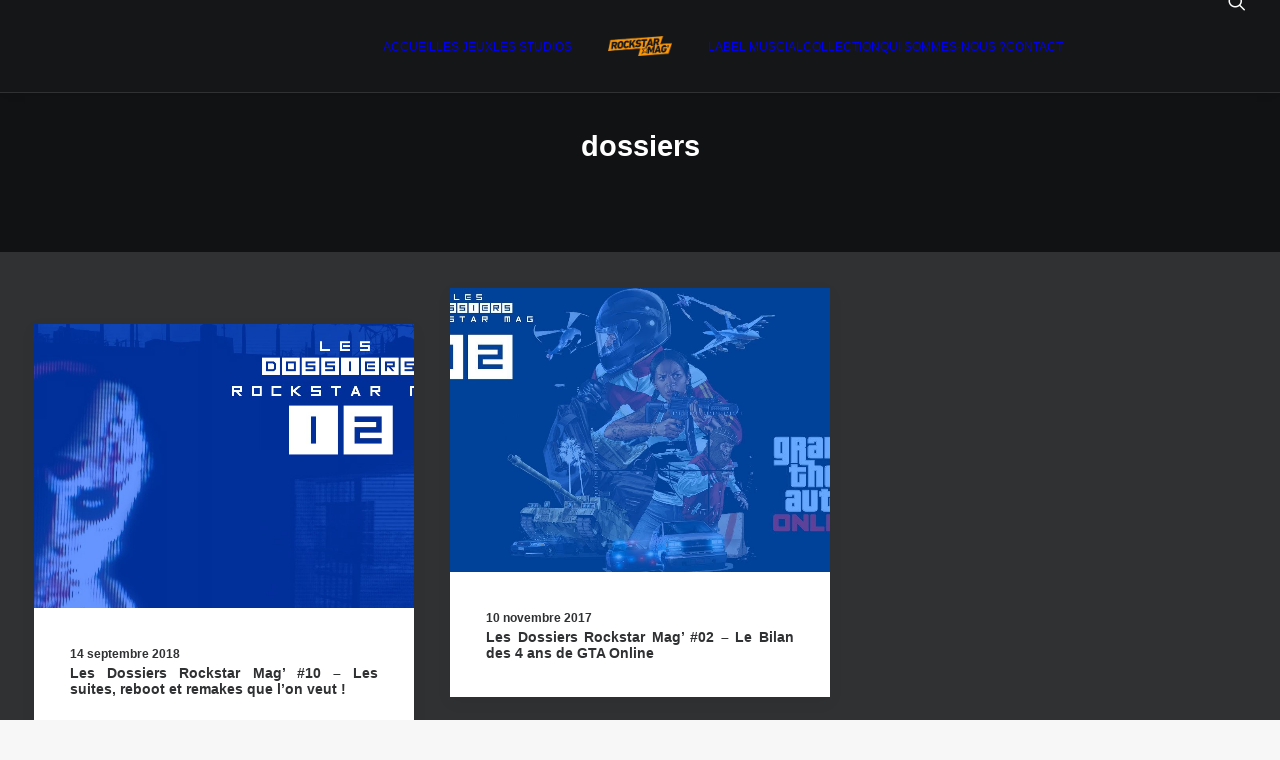

--- FILE ---
content_type: text/html; charset=UTF-8
request_url: https://www.rockstarmag.fr/tag/dossiers/
body_size: 9887
content:
<!DOCTYPE html>
<html class="no-touch" lang="fr-FR" xmlns="http://www.w3.org/1999/xhtml">
<head>
<meta http-equiv="Content-Type" content="text/html; charset=UTF-8">
<meta name="viewport" content="width=device-width, initial-scale=1">
<link rel="profile" href="http://gmpg.org/xfn/11">
<link rel="pingback" href="https://www.rockstarmag.fr/xmlrpc.php">
<meta name='robots' content='index, follow, max-image-preview:large, max-snippet:-1, max-video-preview:-1' />

	<!-- This site is optimized with the Yoast SEO plugin v26.8 - https://yoast.com/product/yoast-seo-wordpress/ -->
	<title>dossiers &#8211; Rockstar Mag&#039;</title>
	<link rel="canonical" href="https://www.rockstarmag.fr/tag/dossiers/" />
	<meta property="og:locale" content="fr_FR" />
	<meta property="og:type" content="article" />
	<meta property="og:title" content="dossiers &#8211; Rockstar Mag&#039;" />
	<meta property="og:url" content="https://www.rockstarmag.fr/tag/dossiers/" />
	<meta property="og:site_name" content="Rockstar Mag&#039;" />
	<meta property="og:image" content="https://www.rockstarmag.fr/wp-content/uploads/2025/01/ban-rockstar-mag-2025-1200x675-1.webp" />
	<meta property="og:image:width" content="1200" />
	<meta property="og:image:height" content="675" />
	<meta property="og:image:type" content="image/webp" />
	<meta name="twitter:card" content="summary_large_image" />
	<meta name="twitter:site" content="@Rockstar_Mag" />
	<script type="application/ld+json" class="yoast-schema-graph">{"@context":"https://schema.org","@graph":[{"@type":"CollectionPage","@id":"https://www.rockstarmag.fr/tag/dossiers/","url":"https://www.rockstarmag.fr/tag/dossiers/","name":"dossiers &#8211; Rockstar Mag&#039;","isPartOf":{"@id":"https://www.rockstarmag.fr/#website"},"primaryImageOfPage":{"@id":"https://www.rockstarmag.fr/tag/dossiers/#primaryimage"},"image":{"@id":"https://www.rockstarmag.fr/tag/dossiers/#primaryimage"},"thumbnailUrl":"https://www.rockstarmag.fr/wp-content/uploads/2018/09/miniature-suites-remake-reboot-reve.jpg","breadcrumb":{"@id":"https://www.rockstarmag.fr/tag/dossiers/#breadcrumb"},"inLanguage":"fr-FR"},{"@type":"ImageObject","inLanguage":"fr-FR","@id":"https://www.rockstarmag.fr/tag/dossiers/#primaryimage","url":"https://www.rockstarmag.fr/wp-content/uploads/2018/09/miniature-suites-remake-reboot-reve.jpg","contentUrl":"https://www.rockstarmag.fr/wp-content/uploads/2018/09/miniature-suites-remake-reboot-reve.jpg","width":1280,"height":720,"caption":"Les suites, remakes et reboot des jeux Rockstar que l'on rêve"},{"@type":"BreadcrumbList","@id":"https://www.rockstarmag.fr/tag/dossiers/#breadcrumb","itemListElement":[{"@type":"ListItem","position":1,"name":"Accueil","item":"https://www.rockstarmag.fr/"},{"@type":"ListItem","position":2,"name":"dossiers"}]},{"@type":"WebSite","@id":"https://www.rockstarmag.fr/#website","url":"https://www.rockstarmag.fr/","name":"Rockstar Mag'","description":"Le premier média francophone sur l&#039;actualité Rockstar Games","publisher":{"@id":"https://www.rockstarmag.fr/#organization"},"potentialAction":[{"@type":"SearchAction","target":{"@type":"EntryPoint","urlTemplate":"https://www.rockstarmag.fr/?s={search_term_string}"},"query-input":{"@type":"PropertyValueSpecification","valueRequired":true,"valueName":"search_term_string"}}],"inLanguage":"fr-FR"},{"@type":"Organization","@id":"https://www.rockstarmag.fr/#organization","name":"Rockstar Mag'","url":"https://www.rockstarmag.fr/","logo":{"@type":"ImageObject","inLanguage":"fr-FR","@id":"https://www.rockstarmag.fr/#/schema/logo/image/","url":"https://i0.wp.com/www.rockstarmag.fr/wp-content/uploads/2025/01/logo-rockstar-mag-2025-full-black.webp?fit=400%2C400&ssl=1","contentUrl":"https://i0.wp.com/www.rockstarmag.fr/wp-content/uploads/2025/01/logo-rockstar-mag-2025-full-black.webp?fit=400%2C400&ssl=1","width":400,"height":400,"caption":"Rockstar Mag'"},"image":{"@id":"https://www.rockstarmag.fr/#/schema/logo/image/"},"sameAs":["https://www.facebook.com/RockstarMagFr","https://x.com/Rockstar_Mag","https://discord.com/invite/qChhq6BmbB","https://www.youtube.com/@RockstarmagFr","https://www.threads.net/@rmagfr","https://bsky.app/profile/rockstarmag.bsky.social","https://www.instagram.com/rmagfr/?igsh=cmE5czY4ZXp2aGg0"]}]}</script>
	<!-- / Yoast SEO plugin. -->


<link rel='dns-prefetch' href='//www.rockstarmag.fr' />
<link rel='dns-prefetch' href='//stats.wp.com' />
<link rel="alternate" type="application/rss+xml" title="Rockstar Mag&#039; &raquo; Flux" href="https://www.rockstarmag.fr/feed/" />
<link rel="alternate" type="application/rss+xml" title="Rockstar Mag&#039; &raquo; Flux des commentaires" href="https://www.rockstarmag.fr/comments/feed/" />
<link rel="alternate" type="application/rss+xml" title="Rockstar Mag&#039; &raquo; Flux de l’étiquette dossiers" href="https://www.rockstarmag.fr/tag/dossiers/feed/" />
<style id='wp-img-auto-sizes-contain-inline-css' type='text/css'>
img:is([sizes=auto i],[sizes^="auto," i]){contain-intrinsic-size:3000px 1500px}
/*# sourceURL=wp-img-auto-sizes-contain-inline-css */
</style>
<style id='wp-block-library-inline-css' type='text/css'>
:root{--wp-block-synced-color:#7a00df;--wp-block-synced-color--rgb:122,0,223;--wp-bound-block-color:var(--wp-block-synced-color);--wp-editor-canvas-background:#ddd;--wp-admin-theme-color:#007cba;--wp-admin-theme-color--rgb:0,124,186;--wp-admin-theme-color-darker-10:#006ba1;--wp-admin-theme-color-darker-10--rgb:0,107,160.5;--wp-admin-theme-color-darker-20:#005a87;--wp-admin-theme-color-darker-20--rgb:0,90,135;--wp-admin-border-width-focus:2px}@media (min-resolution:192dpi){:root{--wp-admin-border-width-focus:1.5px}}.wp-element-button{cursor:pointer}:root .has-very-light-gray-background-color{background-color:#eee}:root .has-very-dark-gray-background-color{background-color:#313131}:root .has-very-light-gray-color{color:#eee}:root .has-very-dark-gray-color{color:#313131}:root .has-vivid-green-cyan-to-vivid-cyan-blue-gradient-background{background:linear-gradient(135deg,#00d084,#0693e3)}:root .has-purple-crush-gradient-background{background:linear-gradient(135deg,#34e2e4,#4721fb 50%,#ab1dfe)}:root .has-hazy-dawn-gradient-background{background:linear-gradient(135deg,#faaca8,#dad0ec)}:root .has-subdued-olive-gradient-background{background:linear-gradient(135deg,#fafae1,#67a671)}:root .has-atomic-cream-gradient-background{background:linear-gradient(135deg,#fdd79a,#004a59)}:root .has-nightshade-gradient-background{background:linear-gradient(135deg,#330968,#31cdcf)}:root .has-midnight-gradient-background{background:linear-gradient(135deg,#020381,#2874fc)}:root{--wp--preset--font-size--normal:16px;--wp--preset--font-size--huge:42px}.has-regular-font-size{font-size:1em}.has-larger-font-size{font-size:2.625em}.has-normal-font-size{font-size:var(--wp--preset--font-size--normal)}.has-huge-font-size{font-size:var(--wp--preset--font-size--huge)}.has-text-align-center{text-align:center}.has-text-align-left{text-align:left}.has-text-align-right{text-align:right}.has-fit-text{white-space:nowrap!important}#end-resizable-editor-section{display:none}.aligncenter{clear:both}.items-justified-left{justify-content:flex-start}.items-justified-center{justify-content:center}.items-justified-right{justify-content:flex-end}.items-justified-space-between{justify-content:space-between}.screen-reader-text{border:0;clip-path:inset(50%);height:1px;margin:-1px;overflow:hidden;padding:0;position:absolute;width:1px;word-wrap:normal!important}.screen-reader-text:focus{background-color:#ddd;clip-path:none;color:#444;display:block;font-size:1em;height:auto;left:5px;line-height:normal;padding:15px 23px 14px;text-decoration:none;top:5px;width:auto;z-index:100000}html :where(.has-border-color){border-style:solid}html :where([style*=border-top-color]){border-top-style:solid}html :where([style*=border-right-color]){border-right-style:solid}html :where([style*=border-bottom-color]){border-bottom-style:solid}html :where([style*=border-left-color]){border-left-style:solid}html :where([style*=border-width]){border-style:solid}html :where([style*=border-top-width]){border-top-style:solid}html :where([style*=border-right-width]){border-right-style:solid}html :where([style*=border-bottom-width]){border-bottom-style:solid}html :where([style*=border-left-width]){border-left-style:solid}html :where(img[class*=wp-image-]){height:auto;max-width:100%}:where(figure){margin:0 0 1em}html :where(.is-position-sticky){--wp-admin--admin-bar--position-offset:var(--wp-admin--admin-bar--height,0px)}@media screen and (max-width:600px){html :where(.is-position-sticky){--wp-admin--admin-bar--position-offset:0px}}

/*# sourceURL=wp-block-library-inline-css */
</style><style id='global-styles-inline-css' type='text/css'>
:root{--wp--preset--aspect-ratio--square: 1;--wp--preset--aspect-ratio--4-3: 4/3;--wp--preset--aspect-ratio--3-4: 3/4;--wp--preset--aspect-ratio--3-2: 3/2;--wp--preset--aspect-ratio--2-3: 2/3;--wp--preset--aspect-ratio--16-9: 16/9;--wp--preset--aspect-ratio--9-16: 9/16;--wp--preset--color--black: #000000;--wp--preset--color--cyan-bluish-gray: #abb8c3;--wp--preset--color--white: #ffffff;--wp--preset--color--pale-pink: #f78da7;--wp--preset--color--vivid-red: #cf2e2e;--wp--preset--color--luminous-vivid-orange: #ff6900;--wp--preset--color--luminous-vivid-amber: #fcb900;--wp--preset--color--light-green-cyan: #7bdcb5;--wp--preset--color--vivid-green-cyan: #00d084;--wp--preset--color--pale-cyan-blue: #8ed1fc;--wp--preset--color--vivid-cyan-blue: #0693e3;--wp--preset--color--vivid-purple: #9b51e0;--wp--preset--gradient--vivid-cyan-blue-to-vivid-purple: linear-gradient(135deg,rgb(6,147,227) 0%,rgb(155,81,224) 100%);--wp--preset--gradient--light-green-cyan-to-vivid-green-cyan: linear-gradient(135deg,rgb(122,220,180) 0%,rgb(0,208,130) 100%);--wp--preset--gradient--luminous-vivid-amber-to-luminous-vivid-orange: linear-gradient(135deg,rgb(252,185,0) 0%,rgb(255,105,0) 100%);--wp--preset--gradient--luminous-vivid-orange-to-vivid-red: linear-gradient(135deg,rgb(255,105,0) 0%,rgb(207,46,46) 100%);--wp--preset--gradient--very-light-gray-to-cyan-bluish-gray: linear-gradient(135deg,rgb(238,238,238) 0%,rgb(169,184,195) 100%);--wp--preset--gradient--cool-to-warm-spectrum: linear-gradient(135deg,rgb(74,234,220) 0%,rgb(151,120,209) 20%,rgb(207,42,186) 40%,rgb(238,44,130) 60%,rgb(251,105,98) 80%,rgb(254,248,76) 100%);--wp--preset--gradient--blush-light-purple: linear-gradient(135deg,rgb(255,206,236) 0%,rgb(152,150,240) 100%);--wp--preset--gradient--blush-bordeaux: linear-gradient(135deg,rgb(254,205,165) 0%,rgb(254,45,45) 50%,rgb(107,0,62) 100%);--wp--preset--gradient--luminous-dusk: linear-gradient(135deg,rgb(255,203,112) 0%,rgb(199,81,192) 50%,rgb(65,88,208) 100%);--wp--preset--gradient--pale-ocean: linear-gradient(135deg,rgb(255,245,203) 0%,rgb(182,227,212) 50%,rgb(51,167,181) 100%);--wp--preset--gradient--electric-grass: linear-gradient(135deg,rgb(202,248,128) 0%,rgb(113,206,126) 100%);--wp--preset--gradient--midnight: linear-gradient(135deg,rgb(2,3,129) 0%,rgb(40,116,252) 100%);--wp--preset--font-size--small: 13px;--wp--preset--font-size--medium: 20px;--wp--preset--font-size--large: 36px;--wp--preset--font-size--x-large: 42px;--wp--preset--spacing--20: 0.44rem;--wp--preset--spacing--30: 0.67rem;--wp--preset--spacing--40: 1rem;--wp--preset--spacing--50: 1.5rem;--wp--preset--spacing--60: 2.25rem;--wp--preset--spacing--70: 3.38rem;--wp--preset--spacing--80: 5.06rem;--wp--preset--shadow--natural: 6px 6px 9px rgba(0, 0, 0, 0.2);--wp--preset--shadow--deep: 12px 12px 50px rgba(0, 0, 0, 0.4);--wp--preset--shadow--sharp: 6px 6px 0px rgba(0, 0, 0, 0.2);--wp--preset--shadow--outlined: 6px 6px 0px -3px rgb(255, 255, 255), 6px 6px rgb(0, 0, 0);--wp--preset--shadow--crisp: 6px 6px 0px rgb(0, 0, 0);}:where(.is-layout-flex){gap: 0.5em;}:where(.is-layout-grid){gap: 0.5em;}body .is-layout-flex{display: flex;}.is-layout-flex{flex-wrap: wrap;align-items: center;}.is-layout-flex > :is(*, div){margin: 0;}body .is-layout-grid{display: grid;}.is-layout-grid > :is(*, div){margin: 0;}:where(.wp-block-columns.is-layout-flex){gap: 2em;}:where(.wp-block-columns.is-layout-grid){gap: 2em;}:where(.wp-block-post-template.is-layout-flex){gap: 1.25em;}:where(.wp-block-post-template.is-layout-grid){gap: 1.25em;}.has-black-color{color: var(--wp--preset--color--black) !important;}.has-cyan-bluish-gray-color{color: var(--wp--preset--color--cyan-bluish-gray) !important;}.has-white-color{color: var(--wp--preset--color--white) !important;}.has-pale-pink-color{color: var(--wp--preset--color--pale-pink) !important;}.has-vivid-red-color{color: var(--wp--preset--color--vivid-red) !important;}.has-luminous-vivid-orange-color{color: var(--wp--preset--color--luminous-vivid-orange) !important;}.has-luminous-vivid-amber-color{color: var(--wp--preset--color--luminous-vivid-amber) !important;}.has-light-green-cyan-color{color: var(--wp--preset--color--light-green-cyan) !important;}.has-vivid-green-cyan-color{color: var(--wp--preset--color--vivid-green-cyan) !important;}.has-pale-cyan-blue-color{color: var(--wp--preset--color--pale-cyan-blue) !important;}.has-vivid-cyan-blue-color{color: var(--wp--preset--color--vivid-cyan-blue) !important;}.has-vivid-purple-color{color: var(--wp--preset--color--vivid-purple) !important;}.has-black-background-color{background-color: var(--wp--preset--color--black) !important;}.has-cyan-bluish-gray-background-color{background-color: var(--wp--preset--color--cyan-bluish-gray) !important;}.has-white-background-color{background-color: var(--wp--preset--color--white) !important;}.has-pale-pink-background-color{background-color: var(--wp--preset--color--pale-pink) !important;}.has-vivid-red-background-color{background-color: var(--wp--preset--color--vivid-red) !important;}.has-luminous-vivid-orange-background-color{background-color: var(--wp--preset--color--luminous-vivid-orange) !important;}.has-luminous-vivid-amber-background-color{background-color: var(--wp--preset--color--luminous-vivid-amber) !important;}.has-light-green-cyan-background-color{background-color: var(--wp--preset--color--light-green-cyan) !important;}.has-vivid-green-cyan-background-color{background-color: var(--wp--preset--color--vivid-green-cyan) !important;}.has-pale-cyan-blue-background-color{background-color: var(--wp--preset--color--pale-cyan-blue) !important;}.has-vivid-cyan-blue-background-color{background-color: var(--wp--preset--color--vivid-cyan-blue) !important;}.has-vivid-purple-background-color{background-color: var(--wp--preset--color--vivid-purple) !important;}.has-black-border-color{border-color: var(--wp--preset--color--black) !important;}.has-cyan-bluish-gray-border-color{border-color: var(--wp--preset--color--cyan-bluish-gray) !important;}.has-white-border-color{border-color: var(--wp--preset--color--white) !important;}.has-pale-pink-border-color{border-color: var(--wp--preset--color--pale-pink) !important;}.has-vivid-red-border-color{border-color: var(--wp--preset--color--vivid-red) !important;}.has-luminous-vivid-orange-border-color{border-color: var(--wp--preset--color--luminous-vivid-orange) !important;}.has-luminous-vivid-amber-border-color{border-color: var(--wp--preset--color--luminous-vivid-amber) !important;}.has-light-green-cyan-border-color{border-color: var(--wp--preset--color--light-green-cyan) !important;}.has-vivid-green-cyan-border-color{border-color: var(--wp--preset--color--vivid-green-cyan) !important;}.has-pale-cyan-blue-border-color{border-color: var(--wp--preset--color--pale-cyan-blue) !important;}.has-vivid-cyan-blue-border-color{border-color: var(--wp--preset--color--vivid-cyan-blue) !important;}.has-vivid-purple-border-color{border-color: var(--wp--preset--color--vivid-purple) !important;}.has-vivid-cyan-blue-to-vivid-purple-gradient-background{background: var(--wp--preset--gradient--vivid-cyan-blue-to-vivid-purple) !important;}.has-light-green-cyan-to-vivid-green-cyan-gradient-background{background: var(--wp--preset--gradient--light-green-cyan-to-vivid-green-cyan) !important;}.has-luminous-vivid-amber-to-luminous-vivid-orange-gradient-background{background: var(--wp--preset--gradient--luminous-vivid-amber-to-luminous-vivid-orange) !important;}.has-luminous-vivid-orange-to-vivid-red-gradient-background{background: var(--wp--preset--gradient--luminous-vivid-orange-to-vivid-red) !important;}.has-very-light-gray-to-cyan-bluish-gray-gradient-background{background: var(--wp--preset--gradient--very-light-gray-to-cyan-bluish-gray) !important;}.has-cool-to-warm-spectrum-gradient-background{background: var(--wp--preset--gradient--cool-to-warm-spectrum) !important;}.has-blush-light-purple-gradient-background{background: var(--wp--preset--gradient--blush-light-purple) !important;}.has-blush-bordeaux-gradient-background{background: var(--wp--preset--gradient--blush-bordeaux) !important;}.has-luminous-dusk-gradient-background{background: var(--wp--preset--gradient--luminous-dusk) !important;}.has-pale-ocean-gradient-background{background: var(--wp--preset--gradient--pale-ocean) !important;}.has-electric-grass-gradient-background{background: var(--wp--preset--gradient--electric-grass) !important;}.has-midnight-gradient-background{background: var(--wp--preset--gradient--midnight) !important;}.has-small-font-size{font-size: var(--wp--preset--font-size--small) !important;}.has-medium-font-size{font-size: var(--wp--preset--font-size--medium) !important;}.has-large-font-size{font-size: var(--wp--preset--font-size--large) !important;}.has-x-large-font-size{font-size: var(--wp--preset--font-size--x-large) !important;}
/*# sourceURL=global-styles-inline-css */
</style>

<style id='classic-theme-styles-inline-css' type='text/css'>
/*! This file is auto-generated */
.wp-block-button__link{color:#fff;background-color:#32373c;border-radius:9999px;box-shadow:none;text-decoration:none;padding:calc(.667em + 2px) calc(1.333em + 2px);font-size:1.125em}.wp-block-file__button{background:#32373c;color:#fff;text-decoration:none}
/*# sourceURL=/wp-includes/css/classic-themes.min.css */
</style>
<link rel='stylesheet' id='wpo_min-header-0-css' href='https://www.rockstarmag.fr/wp-content/cache/wpo-minify/1769083144/assets/wpo-minify-header-c13320c4.min.css' type='text/css' media='all' />
<script type="text/javascript" id="wpo_min-header-0-js-extra">
/* <![CDATA[ */
var SiteParameters = {"days":"jours","hours":"heures","minutes":"minutes","seconds":"secondes","constant_scroll":"on","scroll_speed":"2","parallax_factor":"0.25","loading":"Chargement...","slide_name":"slide","slide_footer":"footer","ajax_url":"https://www.rockstarmag.fr/wp-admin/admin-ajax.php","nonce_adaptive_images":"e143ca1403","nonce_srcset_async":"71815beba1","enable_debug":"","block_mobile_videos":"","is_frontend_editor":"","main_width":["1200","px"],"mobile_parallax_allowed":"","listen_for_screen_update":"1","wireframes_plugin_active":"1","sticky_elements":"off","resize_quality":"90","register_metadata":"","bg_changer_time":"1000","update_wc_fragments":"1","optimize_shortpixel_image":"","menu_mobile_offcanvas_gap":"45","custom_cursor_selector":"[href], .trigger-overlay, .owl-next, .owl-prev, .owl-dot, input[type=\"submit\"], input[type=\"checkbox\"], button[type=\"submit\"], a[class^=\"ilightbox\"], .ilightbox-thumbnail, .ilightbox-prev, .ilightbox-next, .overlay-close, .unmodal-close, .qty-inset \u003E span, .share-button li, .uncode-post-titles .tmb.tmb-click-area, .btn-link, .tmb-click-row .t-inside, .lg-outer button, .lg-thumb img, a[data-lbox], .uncode-close-offcanvas-overlay, .uncode-nav-next, .uncode-nav-prev, .uncode-nav-index, .unmenu-title","mobile_parallax_animation":"","lbox_enhanced":"","native_media_player":"1","vimeoPlayerParams":"?autoplay=0","ajax_filter_key_search":"key","ajax_filter_key_unfilter":"unfilter","index_pagination_disable_scroll":"","index_pagination_scroll_to":"","uncode_wc_popup_cart_qty":"","disable_hover_hack":"","uncode_nocookie":"","menuHideOnClick":"1","menuShowOnClick":"","smoothScroll":"off","smoothScrollDisableHover":"","smoothScrollQuery":"960","uncode_force_onepage_dots":"","uncode_smooth_scroll_safe":"","uncode_lb_add_galleries":", .gallery","uncode_lb_add_items":", .gallery .gallery-item a","uncode_prev_label":"Previous","uncode_next_label":"Suivant","uncode_slide_label":"Slide","uncode_share_label":"Share on %","uncode_has_ligatures":"","uncode_is_accessible":"","uncode_carousel_itemSelector":"*:not(.hidden)","uncode_limit_width":"1200px"};
//# sourceURL=wpo_min-header-0-js-extra
/* ]]> */
</script>
<script type="text/javascript" src="https://www.rockstarmag.fr/wp-content/cache/wpo-minify/1769083144/assets/wpo-minify-header-25a014d5.min.js" id="wpo_min-header-0-js"></script>
<script></script><link rel="https://api.w.org/" href="https://www.rockstarmag.fr/wp-json/" /><link rel="alternate" title="JSON" type="application/json" href="https://www.rockstarmag.fr/wp-json/wp/v2/tags/2289" /><link rel="EditURI" type="application/rsd+xml" title="RSD" href="https://www.rockstarmag.fr/xmlrpc.php?rsd" />
<meta name="generator" content="WordPress 6.9" />
	<style>img#wpstats{display:none}</style>
		<link rel="icon" href="https://www.rockstarmag.fr/wp-content/uploads/2021/10/cropped-mini-logo-rockstar-mag-32x32.png" sizes="32x32" />
<link rel="icon" href="https://www.rockstarmag.fr/wp-content/uploads/2021/10/cropped-mini-logo-rockstar-mag-192x192.png" sizes="192x192" />
<link rel="apple-touch-icon" href="https://www.rockstarmag.fr/wp-content/uploads/2021/10/cropped-mini-logo-rockstar-mag-180x180.png" />
<meta name="msapplication-TileImage" content="https://www.rockstarmag.fr/wp-content/uploads/2021/10/cropped-mini-logo-rockstar-mag-270x270.png" />
<noscript><style> .wpb_animate_when_almost_visible { opacity: 1; }</style></noscript></head>
<body class="archive tag tag-dossiers tag-2289 wp-theme-uncode  style-color-lxmt-bg group-blog hormenu-position-left megamenu-full-submenu hmenu hmenu-center-split header-full-width main-center-align textual-accent-color menu-mobile-default mobile-parallax-not-allowed ilb-no-bounce unreg qw-body-scroll-disabled no-qty-fx wpb-js-composer js-comp-ver-8.7.1.2 vc_responsive" data-border="0">

			<div id="vh_layout_help"></div><div class="body-borders" data-border="0"><div class="top-border body-border-shadow"></div><div class="right-border body-border-shadow"></div><div class="bottom-border body-border-shadow"></div><div class="left-border body-border-shadow"></div><div class="top-border style-light-bg"></div><div class="right-border style-light-bg"></div><div class="bottom-border style-light-bg"></div><div class="left-border style-light-bg"></div></div>	<div class="box-wrapper">
		<div class="box-container">
		<script type="text/javascript" id="initBox">UNCODE.initBox();</script>
		<div class="menu-wrapper">
													
													<header id="masthead" class="navbar menu-primary menu-dark submenu-light style-dark-original single-h-padding menu-with-logo">
														<div class="menu-container style-color-wayh-bg menu-borders menu-shadows" role="navigation">
															<div class="row-menu">
																<div class="row-menu-inner">
																	<div id="logo-container-mobile" class="col-lg-0 logo-container megamenu-diff desktop-hidden">
																		<div class="navbar-header style-dark">
																			<a href="https://www.rockstarmag.fr/" class="navbar-brand" data-minheight="20" aria-label="Rockstar Mag&#039;"><div class="logo-image main-logo  logo-light" data-maxheight="20" style="height: 20px;display:none;"><img decoding="async" src="https://www.rockstarmag.fr/wp-content/uploads/2025/02/Rockstar-mag-menu.png" alt="logo" width="150" height="47" class="img-responsive" /></div><div class="logo-image main-logo  logo-dark" data-maxheight="20" style="height: 20px;"><img decoding="async" src="https://www.rockstarmag.fr/wp-content/uploads/2025/02/Rockstar-mag-menu.png" alt="logo" width="150" height="47" class="img-responsive" /></div></a>
																		</div>
																		<div class="mmb-container"><div class="mobile-additional-icons"></div><div class="mobile-menu-button mobile-menu-button-dark lines-button" aria-label="Toggle menu" role="button" tabindex="0"><span class="lines"><span></span></span></div></div>
																	</div>
																	<div class="col-lg-12 main-menu-container middle">
																		<div class="menu-horizontal menu-dd-shadow-sm ">
																			<div class="menu-horizontal-inner"><div class="nav navbar-nav navbar-main"><ul id="menu-menu-principal" class="menu-primary-inner menu-smart sm" role="menu"><li role="menuitem"  id="menu-item-91206" class="menu-item menu-item-type-post_type menu-item-object-page menu-item-home depth-0 menu-item-91206 menu-item-link"><a href="https://www.rockstarmag.fr/">ACCUEIL<i class="fa fa-angle-right fa-dropdown"></i></a></li>
<li role="menuitem"  id="menu-item-91208" class="menu-item menu-item-type-post_type menu-item-object-page depth-0 menu-item-91208 menu-item-link"><a href="https://www.rockstarmag.fr/jeux/">LES JEUX<i class="fa fa-angle-right fa-dropdown"></i></a></li>
<li role="menuitem"  id="menu-item-91205" class="menu-item menu-item-type-post_type menu-item-object-page depth-0 menu-item-91205 menu-item-link"><a href="https://www.rockstarmag.fr/studios/">LES STUDIOS<i class="fa fa-angle-right fa-dropdown"></i></a></li>
<li role="menuitem"  id="menu-item-0" class="mobile-hidden tablet-hidden depth-0 menu-item-0 menu-item-link"><div class="logo-container megamenu-diff middle">
													<div id="main-logo" class="navbar-header style-dark">
														<a href="https://www.rockstarmag.fr/" class="navbar-brand" data-minheight="20" aria-label="Rockstar Mag&#039;"><div class="logo-image main-logo  logo-light" data-maxheight="20" style="height: 20px;display:none;"><img decoding="async" src="https://www.rockstarmag.fr/wp-content/uploads/2025/02/Rockstar-mag-menu.png" alt="logo" width="150" height="47" class="img-responsive" /></div><div class="logo-image main-logo  logo-dark" data-maxheight="20" style="height: 20px;"><img decoding="async" src="https://www.rockstarmag.fr/wp-content/uploads/2025/02/Rockstar-mag-menu.png" alt="logo" width="150" height="47" class="img-responsive" /></div></a>
													</div>
													<div class="mmb-container"><div class="mobile-menu-button mobile-menu-button-dark lines-button" aria-label="Toggle menu" role="button" tabindex="0"><span class="lines"><span></span></span></div></div>
												</div></li>
<li role="menuitem"  id="menu-item-91209" class="menu-item menu-item-type-post_type menu-item-object-page depth-0 menu-item-91209 menu-item-link"><a href="https://www.rockstarmag.fr/labels/circoloco-records/">LABEL MUSCIAL<i class="fa fa-angle-right fa-dropdown"></i></a></li>
<li role="menuitem"  id="menu-item-93668" class="menu-item menu-item-type-custom menu-item-object-custom depth-0 menu-item-93668 menu-item-link"><a href="https://www.rockstar-collectors-club.fr/">COLLECTION<i class="fa fa-angle-right fa-dropdown"></i></a></li>
<li role="menuitem"  id="menu-item-91204" class="menu-item menu-item-type-post_type menu-item-object-page depth-0 menu-item-91204 menu-item-link"><a href="https://www.rockstarmag.fr/rockstar-mag/">QUI SOMMES-NOUS ?<i class="fa fa-angle-right fa-dropdown"></i></a></li>
<li role="menuitem"  id="menu-item-91207" class="menu-item menu-item-type-post_type menu-item-object-page depth-0 menu-item-91207 menu-item-link"><a href="https://www.rockstarmag.fr/contact/">CONTACT<i class="fa fa-angle-right fa-dropdown"></i></a></li>
</ul></div><div class="uncode-close-offcanvas-mobile lines-button close navbar-mobile-el"><span class="lines"></span></div><div class="nav navbar-nav navbar-nav-last navbar-extra-icons"><ul class="menu-smart sm menu-icons menu-smart-social" role="menu"><li role="menuitem" class="menu-item-link search-icon style-dark dropdown "><a href="#" class="trigger-overlay search-icon" role="button" data-area="search" data-container="box-container" aria-label="Recherche">
													<i class="fa fa-search3"></i><span class="desktop-hidden"><span>Recherche</span></span><i class="fa fa-angle-down fa-dropdown desktop-hidden"></i>
													</a><ul role="menu" class="drop-menu desktop-hidden">
														<li role="menuitem">
															<form class="search" method="get" action="https://www.rockstarmag.fr/">
																<input type="search" class="search-field no-livesearch" placeholder="Rechercher. . ." value="" name="s" title="Rechercher. . ." /></form>
														</li>
													</ul></li></ul></div><div class="desktop-hidden menu-accordion-secondary">
														 							</div></div>
							
																	</div>
																	</div>
																</div>
															</div></div>
													</header>
												</div>			<script type="text/javascript" id="fixMenuHeight">UNCODE.fixMenuHeight();</script>
						<div class="main-wrapper">
				<div class="main-container">
					<div class="page-wrapper" role="main">
						<div class="sections-container" id="sections-container">
<div id="page-header"><div class="header-wrapper header-uncode-block">
									<div data-parent="true" class="vc_row has-bg need-focus style-color-nhtu-bg row-container" id="row-unique-0"><div class="row full-width row-parent row-header" data-height-ratio="35"><div class="wpb_row row-inner"><div class="wpb_column pos-top pos-center align_center column_parent col-lg-12 single-internal-gutter"><div class="uncol style-light"  ><div class="uncoltable"><div class="uncell no-block-padding" ><div class="uncont" ><div class="vc_custom_heading_wrap "><div class="heading-text el-text" ><h1 class="h2 text-color-xsdn-color" ><span>dossiers</span></h1></div><div class="clear"></div></div><div class="empty-space empty-single" ><span class="empty-space-inner"></span></div>
</div></div></div></div></div><script id="script-row-unique-0" data-row="script-row-unique-0" type="text/javascript" class="vc_controls">UNCODE.initRow(document.getElementById("row-unique-0"));</script></div></div></div>
</div></div><script type="text/javascript">UNCODE.initHeader();</script><div class="page-body style-light-bg">
          <div class="post-wrapper">
          	<div class="post-body"><div class="post-content un-no-sidebar-layout"><p><div data-parent="true" class="vc_row has-bg need-focus style-color-prif-bg row-container" id="row-unique-1"><div class="row unequal full-width row-parent"><div class="wpb_row row-inner"><div class="wpb_column pos-top pos-center align_center column_parent col-lg-12 single-internal-gutter"><div class="uncol style-light"  ><div class="uncoltable"><div class="uncell no-block-padding" ><div class="uncont" ><div id="index-136139" class="isotope-system isotope-general-light grid-general-light" >
			
														<div class="isotope-wrapper grid-wrapper single-gutter" >												<div class="isotope-container grid-container isotope-layout style-masonry isotope-infinite grid-infinite off-grid-layout off-grid-item-odd off-grid-val-2" data-type="masonry" data-layout="masonry" data-lg="1000" data-md="600" data-sm="480" data-vp-height="">			<div class="tmb atc-typography-inherit tmb-iso-w4 tmb-iso-h4 tmb-light tmb-overlay-text-anim tmb-content-justify tmb-text-space-reduced tmb-image-anim tmb-shadowed tmb-shadowed-darker-lg  grid-cat-2376 grid-cat-2380 grid-cat-712 tmb-id-29276 tmb-img-ratio tmb-content-under tmb-media-first" ><div class="t-inside style-color-xsdn-bg no-anim" ><div class="t-entry-visual"><div class="t-entry-visual-tc"><div class="t-entry-visual-cont"><div class="dummy" style="padding-top: 75%;"></div><a role="button" tabindex="-1" href="https://www.rockstarmag.fr/les-dossiers-rockstar-mag-les-suites-reboot-et-remakes-que-lon-veut/" class="pushed" aria-label="Les suites, remakes et reboot des jeux Rockstar que l&#039;on rêve"  target="_self" data-lb-index="0"><div class="t-entry-visual-overlay"><div class="t-entry-visual-overlay-in style-dark-bg" style="opacity: 0.5;"></div></div><img fetchpriority="high" decoding="async" class="wp-image-29277" src="https://www.rockstarmag.fr/wp-content/uploads/2018/09/miniature-suites-remake-reboot-reve-uai-960x720.jpg" width="960" height="720" alt="Les suites, remakes et reboot des jeux Rockstar que l'on rêve" /></a></div>
					</div>
				</div><div class="t-entry-text">
									<div class="t-entry-text-tc single-block-padding"><div class="t-entry"><p class="t-entry-meta"><span class="t-entry-date">14 septembre 2018</span></p><h3 class="t-entry-title h6 title-scale "><a href="https://www.rockstarmag.fr/les-dossiers-rockstar-mag-les-suites-reboot-et-remakes-que-lon-veut/" target="_self">Les Dossiers Rockstar Mag&rsquo; #10 &#8211; Les suites, reboot et remakes que l&rsquo;on veut !</a></h3></div></div>
							</div></div></div><div class="tmb atc-typography-inherit tmb-iso-w4 tmb-iso-h4 tmb-light tmb-overlay-text-anim tmb-content-justify tmb-text-space-reduced tmb-image-anim tmb-shadowed tmb-shadowed-darker-lg  grid-cat-712 grid-cat-2376 grid-cat-2380 tmb-id-21790 tmb-img-ratio tmb-content-under tmb-media-first" ><div class="t-inside style-color-xsdn-bg no-anim" ><div class="t-entry-visual"><div class="t-entry-visual-tc"><div class="t-entry-visual-cont"><div class="dummy" style="padding-top: 75%;"></div><a role="button" tabindex="-1" href="https://www.rockstarmag.fr/dossiers-rockstar-mag-02-bilan-4-ans-de-gta-online/" class="pushed" aria-label="Dossiers Rockstar Mag Le Bilan des 4 ans de GTA Online"  target="_self" data-lb-index="1"><div class="t-entry-visual-overlay"><div class="t-entry-visual-overlay-in style-dark-bg" style="opacity: 0.5;"></div></div><img decoding="async" class="wp-image-23204" src="https://www.rockstarmag.fr/wp-content/uploads/2017/11/Dossiers-Rockstar-Mag-Bilan-des-4-ans-de-GTA-Online-uai-960x720.jpg" width="960" height="720" alt="Dossiers Rockstar Mag Le Bilan des 4 ans de GTA Online" /></a></div>
					</div>
				</div><div class="t-entry-text">
									<div class="t-entry-text-tc single-block-padding"><div class="t-entry"><p class="t-entry-meta"><span class="t-entry-date">10 novembre 2017</span></p><h3 class="t-entry-title h6 title-scale "><a href="https://www.rockstarmag.fr/dossiers-rockstar-mag-02-bilan-4-ans-de-gta-online/" target="_self">Les Dossiers Rockstar Mag&rsquo; #02 &#8211; Le Bilan des 4 ans de GTA Online</a></h3></div></div>
							</div></div></div>		</div>	
	

	</div>			<div class="isotope-footer grid-footer style-light without-bg single-gutter">
					</div>
				</div>
</div></div></div></div></div><script id="script-row-unique-1" data-row="script-row-unique-1" type="text/javascript" class="vc_controls">UNCODE.initRow(document.getElementById("row-unique-1"));</script></div></div></div></p>
</div></div>
          </div>
        </div>								</div><!-- sections container -->
							</div><!-- page wrapper -->
												<footer id="colophon" class="site-footer" role="contentinfo">
							<div class="row-container style-dark-bg footer-last">
		  					<div class="row row-parent style-dark limit-width no-top-padding no-h-padding no-bottom-padding">
									<div class="site-info uncell col-lg-6 pos-middle text-left"><p style="white-space: nowrap;">Rockstar Mag&rsquo;, Copyright © 2013-2026 &#8211; Tous droits réservés <a href="https://www.rockstarmag.fr/politique-de-confidentialite/" target="_blank" rel="noopener"> &#8211; Politique de confidentialité</a></p>
</div><!-- site info --><div class="uncell col-lg-6 pos-middle text-right"><div class="social-icon icon-box icon-box-top icon-inline"><a href="https://twitter.com/Rockstar_Mag" target="_blank"><i class="fa fa-twitter-x-fa"></i></a></div><div class="social-icon icon-box icon-box-top icon-inline"><a href="https://www.youtube.com/user/RockstarGamesMag" target="_blank"><i class="fa fa-youtube"></i></a></div><div class="social-icon icon-box icon-box-top icon-inline"><a href="http://instagram.com/rmagfr" target="_blank"><i class="fa fa-instagram"></i></a></div><div class="social-icon icon-box icon-box-top icon-inline"><a href="http://threads.net/@rmagfr" target="_blank"><i class="fa fa-threads"></i></a></div><div class="social-icon icon-box icon-box-top icon-inline"><a href="http://twitch.tv/chrisklippel" target="_blank"><i class="fa fa-twitch"></i></a></div><div class="social-icon icon-box icon-box-top icon-inline"><a href="https://discord.gg/qChhq6BmbB" target="_blank"><i class="fa fa-discord"></i></a></div><div class="social-icon icon-box icon-box-top icon-inline"><a href="https://www.linkedin.com/company/rockstar-mag%27%E2%80%8B" target="_blank"><i class="fa fa-linkedin-square"></i></a></div><div class="social-icon icon-box icon-box-top icon-inline"><a href="https://www.facebook.com/RockstarMagFr" target="_blank"><i class="fa fa-facebook"></i></a></div></div>
								</div>
							</div>						</footer>
																	</div><!-- main container -->
				</div><!-- main wrapper -->
							</div><!-- box container -->
					</div><!-- box wrapper -->
		<div class="style-light footer-scroll-top"><a href="#" class="scroll-top" aria-label="Scroll to top"><i class="fa fa-angle-up fa-stack btn-default btn-hover-nobg"></i></a></div>			<div class="overlay overlay-contentscale overlay-full style-dark style-dark-bg overlay-search" data-area="search" data-container="box-container">
				<div class="mmb-container"><div class="menu-close-search mobile-menu-button menu-button-offcanvas mobile-menu-button-dark lines-button overlay-close close" data-area="search" data-container="box-container"><span class="lines"></span></div></div>
				<div class="search-container"><form action="https://www.rockstarmag.fr/" method="get">
	<div class="search-container-inner">
		<label for="s_form_1" aria-label="Recherche"><input type="search" class="search-field form-fluid no-livesearch" placeholder="Rechercher. . ." value="" name="s" id="s_form_1">
		<i class="fa fa-search3" role="button" tabindex="0" aria-labelledby="s_form_1"></i></label>

			</div>
</form>
</div>
			</div>
		
	<script type="speculationrules">
{"prefetch":[{"source":"document","where":{"and":[{"href_matches":"/*"},{"not":{"href_matches":["/wp-*.php","/wp-admin/*","/wp-content/uploads/*","/wp-content/*","/wp-content/plugins/*","/wp-content/themes/uncode/*","/*\\?(.+)"]}},{"not":{"selector_matches":"a[rel~=\"nofollow\"]"}},{"not":{"selector_matches":".no-prefetch, .no-prefetch a"}}]},"eagerness":"conservative"}]}
</script>
<script type="text/html" id="wpb-modifications"> window.wpbCustomElement = 1; </script><script type="text/javascript" src="https://www.rockstarmag.fr/wp-content/cache/wpo-minify/1769083144/assets/wpo-minify-footer-64b10dbe.min.js" id="wpo_min-footer-0-js"></script>
<script type="text/javascript" id="jetpack-stats-js-before">
/* <![CDATA[ */
_stq = window._stq || [];
_stq.push([ "view", {"v":"ext","blog":"59437835","post":"0","tz":"1","srv":"www.rockstarmag.fr","arch_tag":"dossiers","arch_results":"2","j":"1:15.4"} ]);
_stq.push([ "clickTrackerInit", "59437835", "0" ]);
//# sourceURL=jetpack-stats-js-before
/* ]]> */
</script>
<script type="text/javascript" src="https://stats.wp.com/e-202605.js" id="jetpack-stats-js" defer="defer" data-wp-strategy="defer"></script>
<script></script>    <script type="text/javascript">
        jQuery( function( $ ) {

            for (let i = 0; i < document.forms.length; ++i) {
                let form = document.forms[i];
				if ($(form).attr("method") != "get") { $(form).append('<input type="hidden" name="PNdGvOEoZb" value="Zb@SnYv2.]9OJ" />'); }
if ($(form).attr("method") != "get") { $(form).append('<input type="hidden" name="jdE-JTbfM_" value="4U2Le.BA[H_" />'); }
if ($(form).attr("method") != "get") { $(form).append('<input type="hidden" name="u-EHWgzc_XDV" value="Rgx0D." />'); }
            }

            $(document).on('submit', 'form', function () {
				if ($(this).attr("method") != "get") { $(this).append('<input type="hidden" name="PNdGvOEoZb" value="Zb@SnYv2.]9OJ" />'); }
if ($(this).attr("method") != "get") { $(this).append('<input type="hidden" name="jdE-JTbfM_" value="4U2Le.BA[H_" />'); }
if ($(this).attr("method") != "get") { $(this).append('<input type="hidden" name="u-EHWgzc_XDV" value="Rgx0D." />'); }
                return true;
            });

            jQuery.ajaxSetup({
                beforeSend: function (e, data) {

                    if (data.type !== 'POST') return;

                    if (typeof data.data === 'object' && data.data !== null) {
						data.data.append("PNdGvOEoZb", "Zb@SnYv2.]9OJ");
data.data.append("jdE-JTbfM_", "4U2Le.BA[H_");
data.data.append("u-EHWgzc_XDV", "Rgx0D.");
                    }
                    else {
                        data.data = data.data + '&PNdGvOEoZb=Zb@SnYv2.]9OJ&jdE-JTbfM_=4U2Le.BA[H_&u-EHWgzc_XDV=Rgx0D.';
                    }
                }
            });

        });
    </script>
	</body>
</html>
